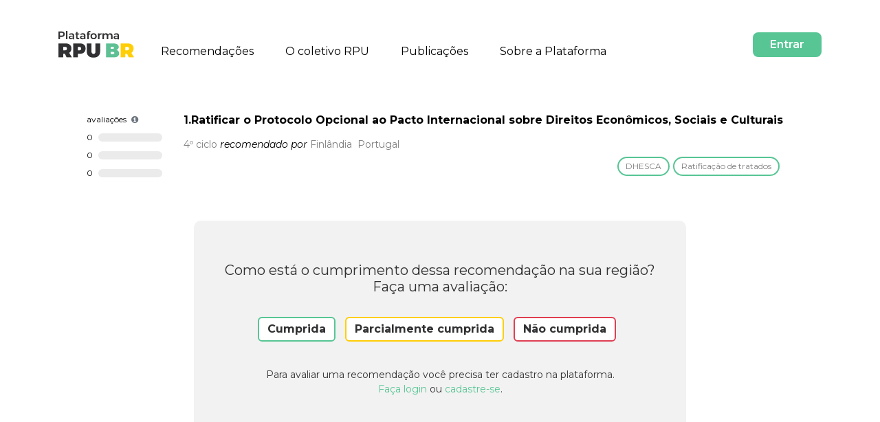

--- FILE ---
content_type: text/html; charset=UTF-8
request_url: https://plataformarpu.org.br/recomendacoes/4.1
body_size: 3475
content:
<!doctype html>
<html lang="en">

<head>
    <!-- Required meta tags -->
    <meta charset="utf-8">
    <meta name="viewport" content="width=device-width, initial-scale=1, shrink-to-fit=no">
    <meta name="csrf-token" content="DvxzxUKpccUO9QcO23NwqfykQ7XDPc8ESm1xN3Wv" />
    <link rel="stylesheet" href="/css/font-awesome.css">
    <link rel="icon" href="/images/favicon.png">
    <link href="https://fonts.googleapis.com/css?family=Lato:400,700,900" rel="stylesheet">
    <link href="https://fonts.googleapis.com/css2?family=Montserrat:ital,wght@0,400;0,600;0,700;1,400;1,700&display=swap" rel="stylesheet">
    <link rel="stylesheet" href="/css/main.css?id=b12c58be45210b1db964">
    <link rel="stylesheet" href="/css/mainSass.css?id=ffc822cfb149a62d1b55">

            <title>Portal RPU Brasil - Recomendações RPU - Nome da recomendação</title>
</head>

<body>
    <header>
  <nav id="HeaderNav" class="navbar navbar-expand-lg navbar-light">
    <div class="container">
      <a class="navbar-brand" href="/">
        <img src="/images/logo.svg" width="110" alt="Plataforma RPU Brasil">
      </a>

      <button class="navbar-toggler" type="button" data-toggle="collapse" data-target="#navbarSupportedContent" aria-controls="navbarSupportedContent" aria-expanded="false" aria-label="Toggle navigation">
        <span class="navbar-toggler-icon"></span>
      </button>

      <nav class="collapse navbar-collapse" id="navbarSupportedContent">
        <ul class="navbar-nav mr-auto Nav-links">
          <li class="nav-item">
            <a class="nav-link " href="/recomendacoes">Recomendações</a>
          </li>
          <li class="nav-item">
            <a class="nav-link " href="/o-coletivo-rpu">O coletivo RPU</a>
          </li>
          <li class="nav-item">
            <a class="nav-link " href="/publicacoes">Publicações</a>
          </li>
          <li class="nav-item">
            <a class="nav-link " href="/sobre-o-projeto">Sobre a Plataforma</a>
          </li>
        </ul>

        <a class="btn btn-primary" href="/login">Entrar</a>
      </nav>
    </div>
  </nav>

</header>    
<section id="recomendacao">
  <div class="container">
    <div class="recomendacao rec-large">
      <div class="row justify-content-center">
        <div class="recomendacao rec-medium">
  <div>
                    
    <div class="recommendationItem noBar d-flex col">
      <div class="barChart d-flex flex-column justify-content-start">
        <span class="mb-2">
          <strong class="m-0"></strong> avaliações
          <i class="fa fa-info-circle text-muted ml-1" data-toggle="tooltip" data-placement="bottom" title="Avaliações sobre o cumprimento da recomendação"></i>
        </span>
        <span class="d-flex align-items-center mb-2">
          0
          <div class="bar ml-2" data-toggle="tooltip" data-placement="bottom" title="0 Avaliações marcadas como Cumprida (0%)">
            <div class="bar bar-green" style="width: 0%"></div>
          </div>
        </span>

        <span class="d-flex align-items-center mb-2">
          0
          <div class="bar ml-2" data-toggle="tooltip" data-placement="bottom" title="0 Avaliações marcadas como Cumprida (0%)">
            <div class="bar bar-yellow" style="width: 0%"></div>
          </div>
        </span>

        <span class="d-flex align-items-center">
          0
          <div class="bar ml-2" data-toggle="tooltip" data-placement="bottom" title="0 Avaliações marcadas como Cumprida (0%)">
            <div class="bar bar-red" style="width: 0%"></div>
          </div>
        </span>

                <span class="na" style="height: 100%;"></span>
                      </div>

      <div class="col d-flex flex-column justify-content-between">
        <a href="/recomendacoes/4.1">
          <h2>
            <strong>
              1.Ratificar o Protocolo Opcional ao Pacto Internacional sobre Direitos Econômicos, Sociais e Culturais
            </strong>
          </h2>
        </a>

        <span>
          <a href="/recomendacoes?cycle=4">4º ciclo</a>
          <i>recomendado por</i>
                    <a href="/recomendacoes?country=72" class="mr-1">Finlândia</a>
                    <a href="/recomendacoes?country=172" class="mr-1">Portugal</a>
                  </span>

        <div class="d-flex justify-content-end">
          <div class="tags d-flex flex-wrap justify-content-end">
            <a href="/recomendacoes?category=1">DHESCA</a>
            <a href="/recomendacoes?category=3">Ratificação de tratados</a>
    </div>        </div>
      </div>
    </div>
  </div>
</div>      </div>

      <div class="row flex-row-reverse single-page-ods-list">
        <div class="ods-list">
    </div>      </div>
    </div>
  </div>
</section>

<div class="container">
  <div class="row justify-content-center mb-5">
    <section id="form-avaliacao" class="my-4">
  <div class="row justify-content-center text-center">
    <h5>Como está o cumprimento dessa recomendação na sua região? <br> Faça uma avaliação:</h5>
  </div>

  <div class="row justify-content-center text-center my-4">
    <div class="btn-group-toggle" data-toggle="buttons">
      <label class="disabled createFormBtn" >
        <button type="button" class="btn green-btn" onclick="checkAccomplishment()">
          <input type="radio"  class="d-none" name="options" id="option1" autocomplete="off" disabled> Cumprida
        </button>
      </label>
      <label class="disabled createFormBtn" >
        <button type="button" class="btn yellow-btn" onclick="checkAccomplishment()">
          <input type="radio"  class="d-none" name="options" id="option2" autocomplete="off" disabled> Parcialmente cumprida
        </button>
      </label>
      <label class="disabled createFormBtn" >
        <button type="button" class="btn red-btn" onclick="checkAccomplishment()">
          <input type="radio"  class="d-none" name="options" id="option3" autocomplete="off" disabled> Não cumprida
        </button>
      </label>
    </div>
  </div>

  <div class="row nao-logado">
    <div class="col-md-12">
            <p class="text-center">
        Para avaliar uma recomendação você precisa ter cadastro na plataforma.
        <br>
        <a href="/login">Faça login</a> ou <a href="/register">cadastre-se</a>.
      </p>
          </div>

    <div class="modal" id="loginModal" tabindex="-1" role="dialog">
      <div class="modal-dialog modal-dialog-centered">
        <div class="modal-content">
          <div class="modal-body p-5">
            <p>
              <strong>Para avaliar uma recomendação você precisa ter cadastro na plataforma.</strong>
            </p>
            <div class="d-flex justify-content-end mt-5">
              <a href="/register">
                <button type="button" class="btn btn-sm">CADASTRAR</button>
              </a>
              <a href="/login?recomendacoes=true">
                <button type="button" class="btn btn-sm btn-primary text-white ml-3">LOGIN</button>
              </a>
            </div>
          </div>
        </div>
      </div>
    </div>
  </div>
</section>

<script type="text/javascript">
  function checkAccomplishment(option) {
    if (!isAuthenticated) {
      $('#loginModal').modal('toggle')
    }
    if (option == 3) {
      document.getElementById("field-retrocesso").style.display = "block";
    } else {
      document.getElementById("field-retrocesso").style.display = "none";
    }
    
    
  }
</script>

<script type="text/javascript">
  let isAuthenticated =
    false;


</script>
  </div>

  <div class="row flex-column justify-content-center">
    <div class="d-flex justify-content-between align-items-baseline">
      <div class="btn-group" role="group">
        <button id="btnGroupDrop1" type="button" class="btn btn-sm btn-link dropdown-toggle" data-toggle="dropdown" aria-haspopup="true" aria-expanded="false">
          Ordenar por
        </button>

        <div class="dropdown-menu" aria-labelledby="btnGroupDrop1">
          <a class="dropdown-item" href="/recomendacoes/4.1">Mais curtidas</a>
          <a class="dropdown-item" href="/recomendacoes/4.1?order=date">Data</a>
          <a class="dropdown-item" href="/recomendacoes/4.1?order=accomplish">Avaliada como cumprida</a>
          <a class="dropdown-item" href="/recomendacoes/4.1?order=partial_accomplish">Avaliada como parcialmente cumprida</a>
          <a class="dropdown-item" href="/recomendacoes/4.1?order=not_accomplish">Avaliada como não cumprida</a>
        </div>
      </div>
      <div>Exibindo 0 avaliações</div>
    </div>
    <div class="mb-5">
      <hr class="m-0">
    </div>

    
       
  </div>
  <div class="mb-5"></div>

</div>


    <footer id="global-footer">
  <div class="container">
    <div class="row">
      <div class="col-sm-12 col-md-9 flex-column justify-content-between">
        <nav class="links">
          <a href="/contato">Contato</a>
          <a href="/termos-e-condicoes">Termos e condições</a>
        </nav>
        <p class="mt-3">
          2026 © Todos os direitos reservados.<br>
          
        </p>
      </div>
      <div class="col-sm-12 col-md-3" id="footerLogos">
        <img width="140" src="/images/logoRpu.svg" alt="Rpu">
        <img width="140" src="/images/iddh.png" alt="IDDH - Instituto de Desenvolvimento e Direitos Humanos">
      </div>
    </div>
  </div>
</footer>
    <!-- Optional JavaScript -->
    <!-- jQuery first, then Popper.js, then Bootstrap JS -->
    <script src="/js/app.js?id=b670eacb901b6b8c13df" crossorigin="anonymous"></script>
    <script src="/js/bootstrap-confirmation.js" crossorigin="anonymous"></script>

    <script src='https://www.google.com/recaptcha/api.js'></script>

<script type="text/javascript">
  function countChar(val) {
    var len = val.value.length;
    if (len >= 5000) {
      val.value = val.value.substring(0, 5000);
    } else {
      $('#char-count').text(5000 - len);
    }
  }

  var voting = false;
  var denouncing = false;
  var deleting = false;

  function like(id_vote) {
    if (voting) {
      return;
    }
    voting = true;

    var likeElement = $('#vote-likes-' + id_vote);
    var linkLikeElement = $('#vote-likes-link-' + id_vote);
    var likes = Number(likeElement.html());

    $.get("/api/vote/" + id_vote + "/like", function(msg) {

      likeElement.html(likes + 1)
      linkLikeElement.addClass('ja-votou')
      alert('Obrigado por ajudar nosso portal com sua opinião!');
      window.location.reload(true);

    }).fail(function(msg) {
      console.error(msg);
      if (msg.status === 422) {
        likeElement.html(likes - 1);
        linkLikeElement.removeClass('ja-votou');

        alert(msg.responseJSON);
        window.location.reload(true);
        return;
      }
      alert("Oops! Algo deu errado, tente novamente!");
      if (msg.status === 401) {
        window.location.reload(true);
      }

    }).always(function() {
      voting = false;
    });
  }

  function denounce(id_vote) {

    if (!confirm("Tem certeza que quer reportar essa avaliação?")) {
      return;
    }

    if (denouncing) {
      return;
    }
    denouncing = true;

    $.get("/api/vote/" + id_vote + "/denounce", function(msg) {

      alert('Obrigado por ajudar nosso portal com sua opinião! Iremos analisar sua denúncia');

    }).fail(function(msg) {
      console.error(msg);
      if (msg.status === 422) {
        alert(msg.responseJSON);
        return;
      }
      alert("Oops! Algo deu errado, tente novamente!");
      if (msg.status === 401) {
        window.location.reload(true);
      }

    }).always(function() {
      denouncing = false;
    });
  }

  function del(id_vote) {

    if (deleting) {
      return;
    }
    deleting = true;

    $.get("/api/vote/" + id_vote + "/delete", function(msg) {

      alert('Seu comentário foi excluído com sucesso!');
      window.location.reload(true);

    }).fail(function(msg) {
      console.error(msg);
      if (msg.status === 422) {
        alert(msg.responseJSON);
        return;
      }
      alert("Oops! Algo deu errado, tente novamente!");
      if (msg.status === 401) {
        window.location.reload(true);
      }

    }).always(function() {
      deleting = false;
    });
  }

  $(document).ready(function() {

    $('[data-toggle=confirmation]').confirmation({
      rootSelector: '[data-toggle=confirmation]'
      // other options
    });

    $('.btn-delete').on('click', function() {
      var id = $(this).attr('id').split("-")[1];
      del(id);
    });

    $('.btn-denouce').on('click', function() {
      var id = $(this).attr('id').split("-")[1];
      denouce(id);
    })
  });
</script>
    <script defer src="https://static.cloudflareinsights.com/beacon.min.js/vcd15cbe7772f49c399c6a5babf22c1241717689176015" integrity="sha512-ZpsOmlRQV6y907TI0dKBHq9Md29nnaEIPlkf84rnaERnq6zvWvPUqr2ft8M1aS28oN72PdrCzSjY4U6VaAw1EQ==" data-cf-beacon='{"version":"2024.11.0","token":"6176647981f64bee8c03e0bd493a8fa5","r":1,"server_timing":{"name":{"cfCacheStatus":true,"cfEdge":true,"cfExtPri":true,"cfL4":true,"cfOrigin":true,"cfSpeedBrain":true},"location_startswith":null}}' crossorigin="anonymous"></script>
</body>

</html>

--- FILE ---
content_type: text/css
request_url: https://plataformarpu.org.br/css/mainSass.css?id=ffc822cfb149a62d1b55
body_size: 2917
content:
:root {
  --s-primary: #57c594;
  --s-secondary: #1a20d5;
  --s-text-primary: #000;
  --s-nav-text-primary: #313133;
}

html {
  font-size: 16px;
}

html h1 {
  font-size: 2rem;
}

html h2 {
  font-size: 1.5rem;
}

html h3 {
  font-size: 1.25rem;
}

html h4 {
  font-size: 1.125rem;
}

html .body1 {
  font-size: 1rem;
}

html .body2 {
  font-size: 0.75rem;
}

#HeaderNav {
  margin: 0;
}

#HeaderNav nav li {
  font-weight: normal;
}

@media (min-width: 769px) {
  #HeaderNav nav li a {
    position: relative;
    top: 10px;
  }
}

#HeaderNav .logout-btn {
  color: var(--s-primary);
}

#footerLogos {
  display: -webkit-box;
  display: -ms-flexbox;
  display: flex;
  -webkit-box-align: center;
      -ms-flex-align: center;
          align-items: center;
  -webkit-box-pack: center;
      -ms-flex-pack: center;
          justify-content: center;
}

#global-footer .links a {
  font-size: 16px;
}

#CollectiveCard {
  border: 1px solid #bbbac1;
  -webkit-box-shadow: 0px 2px 2px rgba(0, 0, 0, 0.1);
          box-shadow: 0px 2px 2px rgba(0, 0, 0, 0.1);
  border-radius: 4px;
  width: 100%;
  height: 100%;
  padding: 24px 16px;
  color: #000;
  background: #fff;
  text-decoration: none;
}

#CollectiveCard:hover {
  border: 1px solid #5156ea;
  -webkit-box-shadow: 4px 4px 20px rgba(0, 0, 0, 0.1);
          box-shadow: 4px 4px 20px rgba(0, 0, 0, 0.1);
  border-radius: 4px;
}

#CollectiveCard h1,
#CollectiveCard p {
  font-size: 1.125rem;
}

#CollectiveCard a {
  text-decoration: none;
  color: #000;
}

#CollectiveCard .tags span {
  padding: 2px 9px;
  border: 2px solid #cccccc;
  -webkit-box-sizing: border-box;
          box-sizing: border-box;
  border-radius: 100px;
  font-size: 12px;
}

.fa.fa-heart {
  cursor: pointer;
}

.AssessmentSection div {
  color: var(--s-text-primary);
  margin-bottom: 24px;
}

.Assessment {
  width: 778px;
  -webkit-box-shadow: 4px 4px 20px rgba(0, 0, 0, 0.1);
          box-shadow: 4px 4px 20px rgba(0, 0, 0, 0.1);
  border-radius: 4px;
}

.Assessment.isAnalyzing {
  opacity: 0.5;
}

@media (max-width: 768px) {
  .Assessment {
    width: 100%;
  }
}

.Assessment .status-bar {
  width: 134px;
  height: 15px;
  margin-bottom: 3px;
  border-radius: 50px;
}

.Assessment .status-bar-success {
  background: var(--s-primary);
}

.Assessment .status-bar-rejected {
  background: #e03e52;
}

.Assessment i {
  font-size: 20px;
}

.Assessment h1 {
  font-weight: normal;
  font-size: 1rem;
}

.Assessment h6 {
  color: #7f7f7f;
}

.Assessment p {
  color: #000;
}

.Assessment .pill {
  width: -webkit-fit-content;
  width: -moz-fit-content;
  width: fit-content;
  height: -webkit-fit-content;
  height: -moz-fit-content;
  height: fit-content;
  padding: 5px 10px;
  background: #313133;
  color: #fff;
  border-radius: 100px;
  font-size: 12px;
}

.Assessment .odsTags h6 {
  color: #000;
  font-weight: bold;
}

.Assessment .odsTags .tag {
  width: -webkit-fit-content;
  width: -moz-fit-content;
  width: fit-content;
  padding: 3px 20px;
  margin: 5px 0;
  margin-right: 10px;
  border-radius: 50px;
  border: 2px solid #cccccc;
  -webkit-box-sizing: border-box;
          box-sizing: border-box;
  font-size: 12px;
}

.recommendationObjective {
  margin-bottom: 72px;
}

.recommendationObjective .EditorContent h3 {
  font-size: 24px !important;
  font-weight: bold;
  margin-bottom: 20px;
}

.recommendationObjective .tags {
  display: -webkit-box;
  display: -ms-flexbox;
  display: flex;
  -ms-flex-wrap: wrap;
      flex-wrap: wrap;
}

.recommendationObjective .tags .tag {
  border: 2px solid var(--s-primary);
  -webkit-box-sizing: border-box;
          box-sizing: border-box;
  border-radius: 100px;
  padding: 3px 15px;
  margin-right: 16px;
  font-size: 12px;
  margin-top: 16px;
}

.recommendationItem {
  border-bottom: 0.5px solid #7f7f7f;
  padding: 36px 0;
}

.recommendationItem.noBar {
  border-bottom: none;
}

.recommendationItem h1 {
  font-size: 20px;
}

.recommendationItem a {
  text-decoration: none;
}

.recommendationItem a h2 {
  font-size: 16px;
  color: #000;
}

.recommendationItem a h2:hover {
  color: #404040;
}

.recommendationItem span {
  font-size: 14px;
  margin: 0;
  color: var(--s-text-primary);
}

.recommendationItem .btn-avaliar {
  color: #5156ea;
  text-decoration: none;
}

.recommendationItem .tag {
  border: 2px solid var(--s-primary);
  color: var(--s-nav-text-primary);
  -webkit-box-sizing: border-box;
          box-sizing: border-box;
  border-radius: 50px;
  padding: 2px 16px;
}

.recommendationItem .barChart {
  display: -webkit-box;
  display: -ms-flexbox;
  display: flex;
  -webkit-box-pack: justify;
      -ms-flex-pack: justify;
          justify-content: space-between;
  margin: 0px 0;
}

.recommendationItem .barChart span,
.recommendationItem .barChart strong {
  margin: 0;
  margin-right: 16px;
  font-size: 12px;
}

.recommendationItem .barChart .bar {
  width: 93px;
  height: 12px;
  background: #ebebeb;
  border-radius: 50px;
  -webkit-transition: width 1s;
  transition: width 1s;
  overflow: hidden;
}

.recommendationItem .barChart .bar-green {
  width: 0%;
  background: #57c594;
  border-radius: 0;
}

.recommendationItem .barChart .bar-yellow {
  width: 0%;
  background: #ffce06;
  border-radius: 0;
}

.recommendationItem .barChart .bar-red {
  width: 0%;
  background: #e03e52;
  border-radius: 0;
}

.publication-item {
  display: -webkit-box;
  display: -ms-flexbox;
  display: flex;
  color: var(--s-text-primary);
  margin-bottom: 64px;
}

.publication-item img {
  width: 100px;
  height: 144px;
  margin-right: 24px;
  -webkit-box-shadow: 4px 4px 6px rgba(0, 0, 0, 0.2);
          box-shadow: 4px 4px 6px rgba(0, 0, 0, 0.2);
}

@media (min-width: 769px) {
  .publication-item img {
    width: 172px;
    height: 247px;
  }
}

.publication-item .title {
  margin: 0;
  font-weight: bold;
  font-size: 16px;
}

@media (max-width: 768px) {
  .publication-item .title {
    font-size: 13px;
  }
}

.publication-item .download-btn {
  width: 159px;
  height: 35px;
  font-size: 14px;
  font-weight: bold;
  color: var(--s-primary);
  border: 2px solid var(--s-primary);
}

.publication-item .responsiveButtons .mobile-btn {
  display: none;
  width: 51px;
  height: 35px;
}

@media (max-width: 768px) {
  .publication-item .responsiveButtons .mobile-btn {
    display: block;
  }
}

.publication-item .responsiveButtons .desktop-btn {
  display: none;
}

@media (min-width: 769px) {
  .publication-item .responsiveButtons .desktop-btn {
    display: block;
  }
}

.rec-link {
  color: var(--s-text-primary) !important;
  font-size: 16px;
  overflow: hidden;
  display: -webkit-box;
  -webkit-line-clamp: 3;
  -webkit-box-orient: vertical;
}

.recomendatedBy {
  font-size: 14px;
  color: #000;
}

.recomendatedBy a {
  color: #7f7f7f;
}

.recomendacao a {
  color: #7f7f7f;
}

img[data-toggle="tooltip"] {
  margin-bottom: 4px;
}

a.btn-avaliar strong {
  font-size: 14px !important;
}

#likes-index small a {
  overflow: hidden;
  display: -webkit-box;
  -webkit-line-clamp: 2;
  -webkit-box-orient: vertical;
}

#likes-index small a strong {
  font-weight: 600;
}

#likes-index p {
  overflow: hidden;
  display: -webkit-box;
  -webkit-line-clamp: 2;
  -webkit-box-orient: vertical;
  font-style: italic;
  font-weight: 600;
}

#sobre h1 {
  font-size: 44px;
  margin-top: 80px;
}

@media (max-width: 768px) {
  #sobre .EcoImg {
    display: none;
  }
}

#page-default {
  color: var(--s-text-primary);
  font-size: 16px;
}

#page-default h1 {
  margin-bottom: 32px;
  font-size: 2.75em;
}

#page-default h2 {
  margin-top: 40px;
  margin-bottom: 8px;
  font-size: 1.5em;
  font-weight: bold;
}

#page-default h2,
#page-default h4,
#page-default h4,
#page-default h5,
#page-default h5 {
  margin-bottom: 8px;
}

#Collective .title {
  font-size: 44px;
  margin-top: 80px;
}

#Collective ol {
  padding: 0;
  list-style: none;
  counter-reset: numCounter;
}

#Collective ol li {
  counter-increment: myCounter;
  display: -webkit-box;
  display: -ms-flexbox;
  display: flex;
  -webkit-box-align: baseline;
      -ms-flex-align: baseline;
          align-items: baseline;
  margin-top: 19px;
}

#Collective ol li::before {
  content: "" counter(myCounter) "";
  font-weight: bold;
  font-size: 1.5em;
  font-family: monospace;
  color: var(--s-primary);
  margin-right: 16px;
}

#Collective .Cards {
  color: #000;
  margin-bottom: 56px;
}

#Collective .Cards h2 {
  font-size: 32px;
}

#Collective .EcoImg {
  position: relative;
}

@media (max-width: 768px) {
  #Collective .EcoImg {
    display: none;
  }
}

#Collective .EcoImg img {
  position: absolute;
  top: 0;
  left: 100px;
}

#login .box {
  -webkit-box-shadow: 4px 4px 20px rgba(0, 0, 0, 0.1);
          box-shadow: 4px 4px 20px rgba(0, 0, 0, 0.1);
  border-radius: 4px;
  width: 576px;
  height: 541px;
  padding: 50px 80px;
  margin: 80px 0;
}

#login .hrBar {
  background: #7f7f7f;
  height: 1px;
  width: 100%;
}

#login .Button {
  color: #fff;
  height: 49px;
}

#login .google-btn {
  background: #dd4b39;
}

#login .facebook-btn {
  background: #395185;
}

#login form input {
  border-color: #cccccc;
}

#login .loginBtn {
  width: 118px;
  height: 35px;
  border: none;
  color: #fff;
  background: #5156ea;
  border-radius: 6px;
}

#cadastro .box {
  height: 541px;
}

#cadastro form input,
#cadastro form select {
  border: 2px solid #cccccc;
  -webkit-box-shadow: none;
          box-shadow: none;
}

#cadastro .Button {
  color: #fff;
  width: 273px;
  height: 49px;
}

#cadastro .google-btn {
  background: #dd4b39;
}

#cadastro .facebook-btn {
  background: #395185;
}

#cadastro_step2 .box {
  width: 576px;
}

#cadastro_step2 .form-control {
  margin: 16px 0;
  border: 2px solid #cccccc;
  -webkit-box-shadow: none;
          box-shadow: none;
}

#cadastro_step2 #ProfileImage {
  position: relative;
  margin-right: 25px;
}

#cadastro_step2 #ProfileImage img {
  width: 88px;
  border-radius: 50%;
}

#cadastro_step2 #ProfileImage a {
  position: absolute;
  bottom: 0;
  right: -80px;
  background-color: #fff;
  border-radius: 50%;
  width: 40px;
  height: 40px;
  color: #7f7f7f;
  display: -webkit-box;
  display: -ms-flexbox;
  display: flex;
  -webkit-box-align: center;
      -ms-flex-align: center;
          align-items: center;
  border: none;
  -webkit-box-shadow: 1px 1px 1px rgba(0, 0, 0, 0.15);
          box-shadow: 1px 1px 1px rgba(0, 0, 0, 0.15);
}

#meu-perfil {
  min-height: 73vh;
}

#meu-perfil .title {
  margin-top: 80px;
  margin-bottom: 40px;
  font-size: 44px;
}

#meu-perfil h4 {
  font-size: 20px;
  font-weight: normal;
}

#meu-perfil h2,
#meu-perfil h3,
#meu-perfil p,
#meu-perfil span {
  color: var(--s-text-primary);
}

#meu-perfil #btnGroupDrop1 {
  font-size: 16px;
  font-weight: 600;
}

#meu-perfil .user-data h3 {
  font-size: 16px;
}

#meu-perfil .rate-btn {
  background: #5156ea;
  color: #fff;
}

#meu-perfil .edit-profile-btn {
  -webkit-box-sizing: border-box;
          box-sizing: border-box;
  background: #fffdfd;
  color: var(--s-primary);
  border: 2px solid var(--s-primary);
  border-radius: 6px;
  font-size: 14px;
  font-weight: 600;
}

#Publication {
  overflow: hidden;
}

#Publication h1 {
  font-size: 44px;
  margin-top: 40px;
}

#Publication .EditorContent a {
  border: none;
  color: var(--s-text-primary);
  text-decoration: none;
}

#Publication .EditorContent a:hover {
  background: none;
}

#Publication .EditorContent a.active {
  color: var(--s-primary);
  font-weight: 600;
}

#Publication .collective-item .greenBar {
  width: 101px;
  height: 2px;
  background: var(--s-primary);
}

#Publication .collective-item .content h1 {
  font-weight: 500;
  font-size: 20px;
}

#Publication .collective-item .content h6 {
  font-size: 12px;
}

#Publication .link-item {
  border: 1px solid #bbbac1;
  border-radius: 4px;
  -webkit-box-shadow: 4px 4px 20px rgba(0, 0, 0, 0.1);
          box-shadow: 4px 4px 20px rgba(0, 0, 0, 0.1);
}

#Publication .link-item:hover {
  border-color: #5156ea;
}

#Publication .link-item h1 {
  font-weight: bold;
  font-size: 18px;
}

#Publication .link-item p {
  font-size: 16px;
}

#recomendacoes hr {
  border-bottom: 0.5px solid #7f7f7f;
}

#recomendacoes h3 {
  font-size: 16px;
  margin-top: 5px;
}

#recomendacoes .nav-link {
  color: var(--s-nav-text-primary);
}

#recomendacoes .nav-link.active,
#recomendacoes .nav-link:hover,
#recomendacoes .nav-link:focus {
  color: var(--s-primary);
}

#recomendacoes .nav-link.active.active,
#recomendacoes .nav-link:hover.active,
#recomendacoes .nav-link:focus.active {
  font-weight: bold;
}

#recomendacoes .orderBy {
  color: var(--s-primary);
  background: none;
  border: none;
}

#recomendacoes .clearBtn {
  color: #7f7f7f;
}

#recomendacoes #btnGroupDrop1 {
  font-size: 16px;
  font-weight: 600;
}

#recomendacoes #form-search input,
#recomendacoes #form-search select {
  height: 48px;
  border: 2px solid #afafb2;
  -webkit-box-sizing: border-box;
          box-sizing: border-box;
  border-radius: 4px;
  -webkit-box-shadow: none;
          box-shadow: none;
  margin-bottom: 24px;
  color: var(--s-nav-text-primary);
}

#form-avaliacao {
  color: var(--s-nav-text-primary);
}

#form-avaliacao .btn {
  color: var(--s-nav-text-primary);
  -webkit-box-sizing: border-box;
          box-sizing: border-box;
  border-radius: 6px;
  font-weight: bold;
}

#form-avaliacao .green-btn {
  background: #fff;
  border: 2px solid #57c594 !important;
}

#form-avaliacao .green-btn.active {
  background: #57c594 !important;
  color: #fff !important;
}

#form-avaliacao .red-btn {
  background: #fff;
  border: 2px solid #e03e52 !important;
}

#form-avaliacao .red-btn.active {
  background: #e03e52 !important;
  color: #fff !important;
}

#form-avaliacao .yellow-btn {
  background: #fff;
  border: 2px solid #ffce06 !important;
}

#form-avaliacao .yellow-btn.active {
  background: #ffce06 !important;
  color: #fff !important;
}

#osOds #form-ods input,
#osOds #form-ods select {
  height: 48px;
  border: 2px solid #afafb2;
  -webkit-box-sizing: border-box;
          box-sizing: border-box;
  border-radius: 4px;
  -webkit-box-shadow: none;
          box-shadow: none;
  margin-bottom: 24px;
  color: var(--s-nav-text-primary);
}

.formSuccess i {
  font-size: 40px;
  color: var(--s-primary);
}

.formSuccess h2 {
  font-size: 20px;
}

.formSuccess p {
  font-size: 14px;
}

.formSuccess button {
  width: 169px;
  height: 36px;
  color: var(--s-primary);
  background: none;
  border: 2px solid var(--s-primary);
  border-radius: 8px;
  font-size: 14px;
  font-weight: bold;
}

.single-page-ods-list .ods-list span {
  border: 2px solid #cccccc;
}

#contato form {
  margin-bottom: 72px;
  max-width: 374px;
}

#contato form input {
  margin-bottom: 24px;
}

#contato form button[type="submit"] {
  background: #5156ea;
  border-radius: 6px;
  color: #fff;
}

#contato .address {
  color: #000;
}

#contato .address h2 {
  font-size: 32px;
  font-weight: bold;
  margin: 24px 0;
}

.mb230 {
  margin-bottom: 230px;
}

.mb140 {
  margin-bottom: 140px;
}

.mb120 {
  margin-bottom: 120px;
}

.homeBtn {
  font-size: 14px;
  font-weight: 600;
}

.text-h3 {
  font-size: 24px;
  font-weight: bold;
  color: var(--s-text-primary);
}

.seeRecommendationsBtn {
  margin-bottom: 32px;
}

.seeMoreBtn {
  margin-bottom: 64px;
}

#noticias h2 {
  color: #000;
  margin: 40px 0;
}

#interacoes .container {
  padding: 56px 0;
}

.Link {
  color: var(--s-text-primary);
}

.Link a {
  -webkit-transition: 0.3s;
  transition: 0.3s;
  color: var(--s-text-primary);
  border-bottom: 2px solid var(--s-primary);
}

.Link a:hover {
  text-decoration: none;
  background: #bce8d4;
  border-bottom: 2px solid #bce8d4;
}

.Nav-links li {
  list-style: none;
}

.Nav-links a {
  -webkit-transition: color 0.2s;
  transition: color 0.2s;
  text-decoration: none;
  color: var(--s-text-primary) !important;
}

.Nav-links a.active,
.Nav-links a:hover,
.Nav-links a:focus {
  color: var(--s-primary) !important;
}

.Nav-links a.active.active,
.Nav-links a:hover.active,
.Nav-links a:focus.active {
  font-weight: bold;
}

.EditorContent {
  font-size: 16px;
  color: var(--s-text-primary);
}

.EditorContent h1 {
  margin: 40px 0 32px 0;
}

@media (max-width: 768px) {
  .EditorContent {
    font-size: 14px;
  }
}

.EditorContent blockquote {
  display: -webkit-box;
  display: -ms-flexbox;
  display: flex;
  margin: 1em 0;
  color: #000;
  font-weight: bold;
  font-size: 1.125em;
  line-height: 30px;
  font-style: italic;
}

@media (max-width: 768px) {
  .EditorContent blockquote {
    margin: 1em 0;
    font-size: 1em;
    line-height: normal;
  }
}

.EditorContent blockquote::before {
  content: "";
  border-left: 6px solid var(--s-primary);
  margin-right: 12px;
  margin-left: 50px;
}

.EditorContent a {
  -webkit-transition: 0.3s;
  transition: 0.3s;
  color: var(--s-text-primary);
  border-bottom: 2px solid var(--s-primary);
}

.EditorContent a:hover {
  text-decoration: none;
  background: #bce8d4;
  border-bottom: 2px solid #bce8d4;
}

.fixImgRight {
  position: fixed;
  top: 0;
  right: 0;
  z-index: -1;
}

.outline-btn {
  border: 2px solid var(--s-primary);
  color: var(--s-primary);
  height: 36px;
  -webkit-box-sizing: border-box;
          box-sizing: border-box;
  border-radius: 6px;
}

.pagination .page-item.active .page-link {
  background: var(--s-primary);
  color: #fff;
  border: none;
  border-radius: 4px;
}

.pagination .page-item .page-link {
  border: none;
  color: #000;
}

.btn {
  display: -webkit-box;
  display: -ms-flexbox;
  display: flex;
  -webkit-box-align: center;
      -ms-flex-align: center;
          align-items: center;
  -webkit-box-pack: center;
      -ms-flex-pack: center;
          justify-content: center;
  width: -webkit-fit-content;
  width: -moz-fit-content;
  width: fit-content;
  height: 36px;
  font-weight: 600;
  border-radius: 8px;
}

.btn a {
  text-decoration: none;
}

.btn-primary,
.btn-secondary {
  color: #fff;
  text-decoration: none;
}

.btn-primary a,
.btn-secondary a {
  color: #fff;
  text-decoration: none;
}

.btn-primary.btn-primary,
.btn-secondary.btn-primary {
  background: var(--s-primary);
}

.btn-primary.btn-primary:hover,
.btn-primary.btn-primary:focus,
.btn-secondary.btn-primary:hover,
.btn-secondary.btn-primary:focus {
  background: #359a6d;
}

.btn-primary.btn-secondary,
.btn-secondary.btn-secondary {
  background: var(--s-secondary);
}

.btn-primary.btn-secondary:hover,
.btn-primary.btn-secondary:focus,
.btn-secondary.btn-secondary:hover,
.btn-secondary.btn-secondary:focus {
  background: #121691;
}

.btn-outline-primary.btn-outline-primary,
.btn-outline-secondary.btn-outline-primary {
  color: var(--s-primary);
  border: 2px solid var(--s-primary);
}

.btn-outline-primary.btn-outline-secondary,
.btn-outline-secondary.btn-outline-secondary {
  color: var(--s-secondary);
  border: 2px solid var(--s-secondary);
}

.btn-outline-primary:hover,
.btn-outline-primary:focus,
.btn-outline-secondary:hover,
.btn-outline-secondary:focus {
  color: #fff;
}

.btn-outline-primary:hover.btn-outline-primary,
.btn-outline-primary:focus.btn-outline-primary,
.btn-outline-secondary:hover.btn-outline-primary,
.btn-outline-secondary:focus.btn-outline-primary {
  border: 2px solid var(--s-primary);
  background: var(--s-primary);
}

.btn-outline-primary:hover.btn-outline-secondary,
.btn-outline-primary:focus.btn-outline-secondary,
.btn-outline-secondary:hover.btn-outline-secondary,
.btn-outline-secondary:focus.btn-outline-secondary {
  border: 2px solid var(--s-secondary);
  background: var(--s-secondary);
}

.btn-outline-primary:hover a,
.btn-outline-primary:focus a,
.btn-outline-secondary:hover a,
.btn-outline-secondary:focus a {
  color: #fff;
}

@media (max-width: 768px) {
  .hide-on-mobiles {
    display: none;
  }
}

@media (max-width: 425px) {
  .hide-on-mobile {
    display: none;
  }
}

.scrollX {
  overflow-x: scroll;
}



--- FILE ---
content_type: image/svg+xml
request_url: https://plataformarpu.org.br/images/logo.svg
body_size: 1520
content:
<?xml version="1.0" encoding="utf-8"?>
<!-- Generator: Adobe Illustrator 21.0.2, SVG Export Plug-In . SVG Version: 6.00 Build 0)  -->
<svg version="1.1" id="Layer_1" xmlns="http://www.w3.org/2000/svg" xmlns:xlink="http://www.w3.org/1999/xlink" x="0px" y="0px"
	 viewBox="0 0 255.1 90.8" style="enable-background:new 0 0 255.1 90.8;" xml:space="preserve">
<style type="text/css">
	.st0{fill:#313133;}
	.st1{fill:#5EC093;}
	.st2{fill:#FFCE06;}
</style>
<g>
	<path class="st0" d="M27.6,90.2l-5.7-12.4H16v12.4H0.2V42.4h23.1c6.5,0,11.5,1.5,15.1,4.5c3.5,3,5.3,7.2,5.3,12.6
		c0,3.5-0.6,6.5-1.9,9c-1.3,2.6-3.2,4.6-5.6,6.1l9.4,15.5H27.6z M16,65.8h7.3c1.7,0,3.1-0.5,4-1.5c0.9-1,1.4-2.4,1.4-4.3
		c0-1.8-0.5-3.1-1.4-4.1c-0.9-1-2.3-1.5-4-1.5H16V65.8z"/>
	<path class="st0" d="M86.4,46.9c3.4,3,5.1,7.2,5.1,12.6c0,5.8-1.7,10.3-5.1,13.5c-3.4,3.2-8.2,4.8-14.4,4.8h-6.6v12.4H49.6V42.4H72
		C78.2,42.4,83,43.9,86.4,46.9z M75.2,64.3c0.9-1,1.4-2.4,1.4-4.3c0-1.8-0.5-3.1-1.4-4.1c-0.9-1-2.3-1.5-4-1.5h-5.8v11.4h5.8
		C72.9,65.8,74.2,65.3,75.2,64.3z"/>
	<path class="st0" d="M113.5,76c1.4,1.5,3,2.2,4.9,2.2c1.9,0,3.4-0.7,4.6-2.1s1.8-3.3,1.8-5.6V42.4h15.8v27.9c0,4.2-0.9,7.8-2.8,11
		c-1.8,3.2-4.4,5.6-7.8,7.3c-3.4,1.7-7.3,2.6-11.8,2.6s-8.5-0.9-11.9-2.6s-6.1-4.2-8-7.3c-1.9-3.2-2.8-6.8-2.8-11V42.4h15.8v27.9
		C111.5,72.6,112.1,74.5,113.5,76z"/>
	<path class="st1" d="M194.7,43.9c2.9,1,5.1,2.4,6.6,4.2c1.5,1.8,2.3,3.9,2.3,6.3c0,2.4-0.7,4.5-2.2,6.3c-1.5,1.9-3.4,3.2-5.9,3.9
		c2.9,0.6,5.2,2.1,6.9,4.3c1.7,2.2,2.6,4.8,2.6,7.8c0,2.7-0.8,5-2.4,7.1c-1.6,2-3.8,3.6-6.7,4.7c-2.9,1.1-6.3,1.6-10.1,1.6h-25.4
		V42.4h24.2C188.5,42.4,191.8,42.9,194.7,43.9z M186.4,59.9c0.7-0.6,1-1.5,1-2.5c0-1-0.3-1.8-1-2.4c-0.7-0.6-1.5-0.9-2.6-0.9h-7.6
		v6.8h7.6C184.9,60.8,185.7,60.5,186.4,59.9z M187.3,77.6c0.9-0.7,1.3-1.6,1.3-2.8c0-1-0.4-1.9-1.3-2.5c-0.9-0.6-2.1-1-3.5-1h-7.6
		v7.3h7.6C185.2,78.6,186.4,78.3,187.3,77.6z"/>
	<path class="st2" d="M237.3,90.2l-5.7-12.4h-5.9v12.4h-15.8V42.4h23.1c6.5,0,11.5,1.5,15.1,4.5c3.5,3,5.3,7.2,5.3,12.6
		c0,3.5-0.6,6.5-1.9,9c-1.3,2.6-3.2,4.6-5.6,6.1l9.4,15.5H237.3z M225.6,65.8h7.3c1.7,0,3.1-0.5,4-1.5c0.9-1,1.4-2.4,1.4-4.3
		c0-1.8-0.5-3.1-1.4-4.1s-2.3-1.5-4-1.5h-7.3V65.8z"/>
</g>
<g>
	<path class="st0" d="M18.5,4.2c1.8,1.6,2.7,3.8,2.7,6.7c0,3-0.9,5.3-2.7,7c-1.8,1.7-4.4,2.5-7.7,2.5H5v7.7H0V1.8h10.8
		C14.1,1.8,16.7,2.6,18.5,4.2z M14.9,14.7c1-0.8,1.5-2.1,1.5-3.7c0-1.6-0.5-2.8-1.5-3.6c-1-0.8-2.5-1.2-4.4-1.2H5v9.7h5.5
		C12.4,15.9,13.9,15.5,14.9,14.7z"/>
	<path class="st0" d="M25.4,0.2h4.9v27.9h-4.9V0.2z"/>
	<path class="st0" d="M48.4,28.1v-2.4c-0.7,0.9-1.6,1.5-2.7,2c-1.1,0.5-2.4,0.7-3.8,0.7c-1.4,0-2.6-0.3-3.7-0.8
		c-1.1-0.5-1.9-1.3-2.5-2.2c-0.6-1-0.9-2-0.9-3.2c0-1.9,0.7-3.4,2-4.4c1.3-1.1,3.2-1.6,5.6-1.6h5.9v-0.5c0-1.2-0.4-2.1-1.2-2.7
		c-0.8-0.7-1.9-1-3.4-1c-1.9,0-3.9,0.6-6,1.9l-1.8-3.4c1.6-0.9,3-1.5,4.3-1.9c1.3-0.4,2.8-0.6,4.5-0.6c2.6,0,4.6,0.6,6.1,1.9
		c1.4,1.3,2.2,3,2.2,5.3l0,13.2H48.4z M46.7,23.6c1-0.7,1.6-1.5,1.7-2.5v-1.8h-5.1c-1.3,0-2.3,0.2-2.9,0.6c-0.6,0.4-0.9,1-0.9,1.9
		c0,0.8,0.3,1.5,1,2c0.6,0.5,1.5,0.7,2.6,0.7C44.5,24.6,45.7,24.3,46.7,23.6z"/>
	<path class="st0" d="M70.5,26.9c-1.6,1-3.3,1.5-5,1.5c-1.7,0-3.1-0.5-4.3-1.5s-1.7-2.5-1.7-4.5v-9.9h-2.8l0-3.6h2.9V3.3h4.9v5.5
		h5.8v3.6h-5.8v9.1c0,0.9,0.2,1.6,0.5,2c0.4,0.4,0.9,0.6,1.6,0.6c0.8,0,1.7-0.3,2.9-0.8L70.5,26.9z"/>
	<path class="st0" d="M86.2,28.1v-2.4c-0.7,0.9-1.6,1.5-2.7,2c-1.1,0.5-2.4,0.7-3.8,0.7c-1.4,0-2.6-0.3-3.7-0.8
		c-1.1-0.5-1.9-1.3-2.5-2.2c-0.6-1-0.9-2-0.9-3.2c0-1.9,0.7-3.4,2-4.4c1.3-1.1,3.2-1.6,5.6-1.6h5.9v-0.5c0-1.2-0.4-2.1-1.2-2.7
		c-0.8-0.7-1.9-1-3.4-1c-1.9,0-3.9,0.6-6,1.9l-1.8-3.4c1.6-0.9,3-1.5,4.3-1.9C79.5,8,81,7.8,82.7,7.8c2.6,0,4.6,0.6,6.1,1.9
		c1.4,1.3,2.2,3,2.2,5.3l0,13.2H86.2z M84.5,23.6c1-0.7,1.6-1.5,1.7-2.5v-1.8h-5.1c-1.3,0-2.3,0.2-2.9,0.6c-0.6,0.4-0.9,1-0.9,1.9
		c0,0.8,0.3,1.5,1,2c0.6,0.5,1.5,0.7,2.6,0.7C82.3,24.6,83.5,24.3,84.5,23.6z"/>
	<path class="st0" d="M103.1,4.9c-0.5,0.4-0.7,1.1-0.7,1.9v2.1h5v3.6h-5v15.7h-4.9V12.4h-2.6V8.8h2.6V6.9c0-1.5,0.3-2.7,1-3.8
		c0.7-1,1.5-1.8,2.6-2.4c1.1-0.5,2.3-0.8,3.6-0.8c1.3,0,2.5,0.3,3.7,0.9l-0.9,4c-1-0.4-1.8-0.6-2.5-0.6
		C104.2,4.2,103.5,4.4,103.1,4.9z"/>
	<path class="st0" d="M124.2,9.1c1.6,0.9,2.8,2.1,3.7,3.6c0.9,1.5,1.3,3.3,1.3,5.3c0,2-0.4,3.8-1.3,5.4c-0.9,1.6-2.1,2.8-3.7,3.6
		c-1.6,0.8-3.4,1.3-5.5,1.3c-2.1,0-4-0.4-5.6-1.3c-1.6-0.9-2.9-2.1-3.7-3.6c-0.9-1.6-1.3-3.3-1.3-5.4c0-2,0.4-3.8,1.3-5.3
		c0.9-1.5,2.1-2.7,3.7-3.6c1.6-0.8,3.5-1.3,5.6-1.3C120.8,7.9,122.6,8.3,124.2,9.1z M114.5,13.7c-1.1,1.1-1.6,2.6-1.6,4.4
		c0,1.8,0.5,3.3,1.6,4.4c1.1,1.1,2.4,1.7,4.1,1.7c1.7,0,3-0.6,4.1-1.7c1.1-1.1,1.6-2.6,1.6-4.4c0-1.8-0.5-3.3-1.6-4.4
		c-1.1-1.1-2.4-1.7-4.1-1.7C117,12,115.6,12.6,114.5,13.7z"/>
	<path class="st0" d="M141.2,8.9c1.2-0.7,2.5-1,4.1-1.1v4.7c-2.1-0.1-3.7,0.4-5,1.4c-1.2,1.1-1.9,2.6-1.9,4.4v9.7h-4.9V8h4.9v3.9
		C139.1,10.6,140,9.6,141.2,8.9z"/>
	<path class="st0" d="M180.4,9.9c1.3,1.4,2,3.3,2,5.7v12.6h-4.9V17c0-1.4-0.4-2.5-1.2-3.4c-0.8-0.8-1.9-1.2-3.2-1.2
		c-1.6,0.1-2.8,0.6-3.7,1.7c-0.9,1.1-1.4,2.4-1.4,4.1v9.9H163V17c0-1.4-0.4-2.5-1.2-3.4c-0.8-0.8-1.8-1.2-3.2-1.2
		c-1.6,0.1-2.8,0.6-3.7,1.7c-0.9,1.1-1.4,2.4-1.4,4.1v9.9h-4.9V8h4.9v3.7c1.3-2.6,3.7-3.9,7.1-3.9c1.8,0,3.2,0.4,4.4,1.3
		c1.2,0.8,2,2,2.5,3.6c1.3-3.2,3.8-4.8,7.5-4.8C177.3,7.8,179.1,8.5,180.4,9.9z"/>
	<path class="st0" d="M199.7,28.1v-2.4c-0.7,0.9-1.6,1.5-2.7,2c-1.1,0.5-2.4,0.7-3.8,0.7c-1.4,0-2.6-0.3-3.7-0.8
		c-1.1-0.5-1.9-1.3-2.5-2.2c-0.6-1-0.9-2-0.9-3.2c0-1.9,0.7-3.4,2-4.4c1.3-1.1,3.2-1.6,5.6-1.6h5.9v-0.5c0-1.2-0.4-2.1-1.2-2.7
		c-0.8-0.7-1.9-1-3.4-1c-1.9,0-3.9,0.6-6,1.9l-1.8-3.4c1.6-0.9,3-1.5,4.3-1.9c1.3-0.4,2.8-0.6,4.5-0.6c2.6,0,4.6,0.6,6.1,1.9
		c1.4,1.3,2.2,3,2.2,5.3l0,13.2H199.7z M198,23.6c1-0.7,1.6-1.5,1.7-2.5v-1.8h-5.1c-1.3,0-2.3,0.2-2.9,0.6c-0.6,0.4-0.9,1-0.9,1.9
		c0,0.8,0.3,1.5,1,2c0.6,0.5,1.5,0.7,2.6,0.7C195.8,24.6,197,24.3,198,23.6z"/>
</g>
</svg>


--- FILE ---
content_type: application/javascript
request_url: https://plataformarpu.org.br/js/bootstrap-confirmation.js
body_size: 2463
content:
/*!
 * Bootstrap Confirmation (v4.0.2)
 * @copyright 2013 Nimit Suwannagate <ethaizone@hotmail.com>
 * @copyright 2014-2018 Damien "Mistic" Sorel <contact@git.strangeplanet.fr>
 * @licence Apache License, Version 2.0
 */
!function(t,e){"object"==typeof exports&&"undefined"!=typeof module?e(require("jquery"),require("bootstrap")):"function"==typeof define&&define.amd?define(["jquery","bootstrap"],e):e(t.jQuery)}(this,function(a){"use strict";function l(t,e){for(var n=0;n<e.length;n++){var o=e[n];o.enumerable=o.enumerable||!1,o.configurable=!0,"value"in o&&(o.writable=!0),Object.defineProperty(t,o.key,o)}}function t(i){for(var t=1;t<arguments.length;t++){var r=null!=arguments[t]?arguments[t]:{},e=Object.keys(r);"function"==typeof Object.getOwnPropertySymbols&&(e=e.concat(Object.getOwnPropertySymbols(r).filter(function(t){return Object.getOwnPropertyDescriptor(r,t).enumerable}))),e.forEach(function(t){var e,n,o;e=i,o=r[n=t],n in e?Object.defineProperty(e,n,{value:o,enumerable:!0,configurable:!0,writable:!0}):e[n]=o})}return i}if("undefined"==typeof(a=a&&a.hasOwnProperty("default")?a.default:a).fn.popover||"4"!==a.fn.popover.Constructor.VERSION.split(".").shift())throw new Error("Bootstrap Confirmation 4 requires Bootstrap Popover 4");var f,e=a.fn.popover.Constructor,u="confirmation",p="bs."+u,h="."+p,n=a.fn[u],d="btn btn-sm h-100 d-flex align-items-center",g=t({},e.DefaultType,{singleton:"boolean",popout:"boolean",copyAttributes:"(string|array)",onConfirm:"function",onCancel:"function",btnOkClass:"string",btnOkLabel:"string",btnOkIconClass:"string",btnOkIconContent:"string",btnCancelClass:"string",btnCancelLabel:"string",btnCancelIconClass:"string",btnCancelIconContent:"string",buttons:"array"}),C=t({},e.Default,{_attributes:{},_selector:null,placement:"top",title:"Are you sure?",trigger:"click",confirmationEvent:void 0,content:"",singleton:!1,popout:!1,copyAttributes:"href target",onConfirm:a.noop,onCancel:a.noop,btnOkClass:"btn-primary",btnOkLabel:"Yes",btnOkIconClass:"",btnOkIconContent:"",btnCancelClass:"btn-secondary",btnCancelLabel:"No",btnCancelIconClass:"",btnCancelIconContent:"",buttons:[],template:'\n<div class="popover confirmation">\n  <div class="arrow"></div>\n  <h3 class="popover-header"></h3>\n  <div class="popover-body">\n    <p class="confirmation-content"></p>\n    <div class="confirmation-buttons text-center">\n      <div class="btn-group">\n        <a href="#" class="'+d+'" data-apply="confirmation"></a>\n        <a href="#" class="'+d+'" data-dismiss="confirmation"></a>\n      </div>\n    </div>\n  </div>\n</div>'}),b="fade",y="show",m=".popover-header",v=".confirmation-content",E=".confirmation-buttons .btn-group",_="[data-apply=confirmation]",O="[data-dismiss=confirmation]",k={13:"Enter",27:"Escape",39:"ArrowRight",40:"ArrowDown"},I={HIDE:"hide"+h,HIDDEN:"hidden"+h,SHOW:"show"+h,SHOWN:"shown"+h,INSERTED:"inserted"+h,CLICK:"click"+h,FOCUSIN:"focusin"+h,FOCUSOUT:"focusout"+h,MOUSEENTER:"mouseenter"+h,MOUSELEAVE:"mouseleave"+h,CONFIRMED:"confirmed"+h,CANCELED:"canceled"+h,KEYUP:"keyup"+h},o=function(o){var t,e,n,i,r;function s(t,e){var n;if(((n=o.call(this,t,e)||this).config.popout||n.config.singleton)&&!n.config.rootSelector)throw new Error("The rootSelector option is required to use popout and singleton features since jQuery 3.");return n._isDelegate=!1,e.selector?(e._selector=e.rootSelector+" "+e.selector,n.config._selector=e._selector):e._selector?(n.config._selector=e._selector,n._isDelegate=!0):n.config._selector=e.rootSelector,void 0===n.config.confirmationEvent&&(n.config.confirmationEvent=n.config.trigger),n.config.selector||n._copyAttributes(),n._setConfirmationListeners(),n}e=o,(t=s).prototype=Object.create(e.prototype),(t.prototype.constructor=t).__proto__=e,n=s,r=[{key:"VERSION",get:function(){return"4.0.2"}},{key:"Default",get:function(){return C}},{key:"NAME",get:function(){return u}},{key:"DATA_KEY",get:function(){return p}},{key:"Event",get:function(){return I}},{key:"EVENT_KEY",get:function(){return h}},{key:"DefaultType",get:function(){return g}}],(i=null)&&l(n.prototype,i),r&&l(n,r);var c=s.prototype;return c.isWithContent=function(){return!0},c.setContent=function(){var t=a(this.getTipElement()),e=this._getContent();"function"==typeof e&&(e=e.call(this.element)),this.setElementContent(t.find(m),this.getTitle()),t.find(v).toggle(!!e),e&&this.setElementContent(t.find(v),e),0<this.config.buttons.length?this._setCustomButtons(t):this._setStandardButtons(t),t.removeClass(b+" "+y),this._setupKeyupEvent()},c.dispose=function(){this._cleanKeyupEvent(),o.prototype.dispose.call(this)},c.hide=function(t){this._cleanKeyupEvent(),o.prototype.hide.call(this,t)},c._copyAttributes=function(){var e=this;this.config._attributes={},this.config.copyAttributes?"string"==typeof this.config.copyAttributes&&(this.config.copyAttributes=this.config.copyAttributes.split(" ")):this.config.copyAttributes=[],this.config.copyAttributes.forEach(function(t){e.config._attributes[t]=a(e.element).attr(t)})},c._setConfirmationListeners=function(){var e=this;this.config.selector?a(this.element).on(this.config.trigger,this.config.selector,function(t,e){e||(t.preventDefault(),t.stopPropagation(),t.stopImmediatePropagation())}):(a(this.element).on(this.config.trigger,function(t,e){e||(t.preventDefault(),t.stopPropagation(),t.stopImmediatePropagation())}),a(this.element).on(I.SHOWN,function(){e.config.singleton&&a(e.config._selector).not(a(this)).filter(function(){return void 0!==a(this).data(p)}).confirmation("hide")})),this._isDelegate||(this.eventBody=!1,this.uid=this.element.id||s.getUID(u+"_group"),a(this.element).on(I.SHOWN,function(){e.config.popout&&!e.eventBody&&(e.eventBody=a("body").on(I.CLICK+"."+e.uid,function(t){a(e.config._selector).is(t.target)||(a(e.config._selector).filter(function(){return void 0!==a(this).data(p)}).confirmation("hide"),a("body").off(I.CLICK+"."+e.uid),e.eventBody=!1)}))}))},c._setStandardButtons=function(t){var e=this,n=t.find(_).addClass(this.config.btnOkClass).html(this.config.btnOkLabel).attr(this.config._attributes);(this.config.btnOkIconClass||this.config.btnOkIconContent)&&n.prepend(a("<i></i>").addClass(this.config.btnOkIconClass||"").text(this.config.btnOkIconContent||"")),n.off("click").one("click",function(t){"#"===a(this).attr("href")&&t.preventDefault(),e.config.onConfirm.call(e.element),a(e.element).trigger(I.CONFIRMED),a(e.element).trigger(e.config.confirmationEvent,[!0]),e.hide()});var o=t.find(O).addClass(this.config.btnCancelClass).html(this.config.btnCancelLabel);(this.config.btnCancelIconClass||this.config.btnCancelIconContent)&&o.prepend(a("<i></i>").addClass(this.config.btnCancelIconClass||"").text(this.config.btnCancelIconContent||"")),o.off("click").one("click",function(t){t.preventDefault(),e.config.onCancel.call(e.element),a(e.element).trigger(I.CANCELED),e.hide()})},c._setCustomButtons=function(t){var n=this,o=t.find(E).empty();this.config.buttons.forEach(function(e){var t=a('<a href="#"></a>').addClass(d).addClass(e.class||"btn btn-secondary").html(e.label||"").attr(e.attr||{});(e.iconClass||e.iconContent)&&t.prepend(a("<i></i>").addClass(e.iconClass||"").text(e.iconContent||"")),t.one("click",function(t){"#"===a(this).attr("href")&&t.preventDefault(),e.onClick&&e.onClick.call(a(n.element)),e.cancel?(n.config.onCancel.call(n.element,e.value),a(n.element).trigger(I.CANCELED,[e.value])):(n.config.onConfirm.call(n.element,e.value),a(n.element).trigger(I.CONFIRMED,[e.value])),n.hide()}),o.append(t)})},c._setupKeyupEvent=function(){f=this,a(window).off(I.KEYUP).on(I.KEYUP,this._onKeyup.bind(this))},c._cleanKeyupEvent=function(){f===this&&(f=void 0,a(window).off(I.KEYUP))},c._onKeyup=function(t){if(this.tip){var e,n=a(this.getTipElement()),o=t.key||k[t.keyCode||t.which],i=n.find(E),r=i.find(".active");switch(o){case"Escape":this.hide();break;case"ArrowRight":e=r.length&&r.next().length?r.next():i.children().first(),r.removeClass("active"),e.addClass("active").focus();break;case"ArrowLeft":e=r.length&&r.prev().length?r.prev():i.children().last(),r.removeClass("active"),e.addClass("active").focus()}}else this._cleanKeyupEvent()},s.getUID=function(t){for(var e=t;e+=~~(1e6*Math.random()),document.getElementById(e););return e},s._jQueryInterface=function(n){return this.each(function(){var t=a(this).data(p),e="object"==typeof n?n:{};if(e.rootSelector=a(this).selector||e.rootSelector,(t||!/destroy|hide/.test(n))&&(t||(t=new s(this,e),a(this).data(p,t)),"string"==typeof n)){if("undefined"==typeof t[n])throw new TypeError('No method named "'+n+'"');t[n]()}})},s}(e);a.fn[u]=o._jQueryInterface,a.fn[u].Constructor=o,a.fn[u].noConflict=function(){return a.fn[u]=n,o._jQueryInterface}});
//# sourceMappingURL=bootstrap-confirmation.min.js.map

--- FILE ---
content_type: image/svg+xml
request_url: https://plataformarpu.org.br/images/logoRpu.svg
body_size: 41244
content:
<svg width="78" height="78" viewBox="0 0 78 78" fill="none" xmlns="http://www.w3.org/2000/svg" xmlns:xlink="http://www.w3.org/1999/xlink">
<rect width="78" height="78" fill="url(#pattern0)"/>
<defs>
<pattern id="pattern0" patternContentUnits="objectBoundingBox" width="1" height="1">
<use xlink:href="#image0" transform="scale(0.001)"/>
</pattern>
<image id="image0" width="1000" height="1000" xlink:href="[data-uri]"/>
</defs>
</svg>
